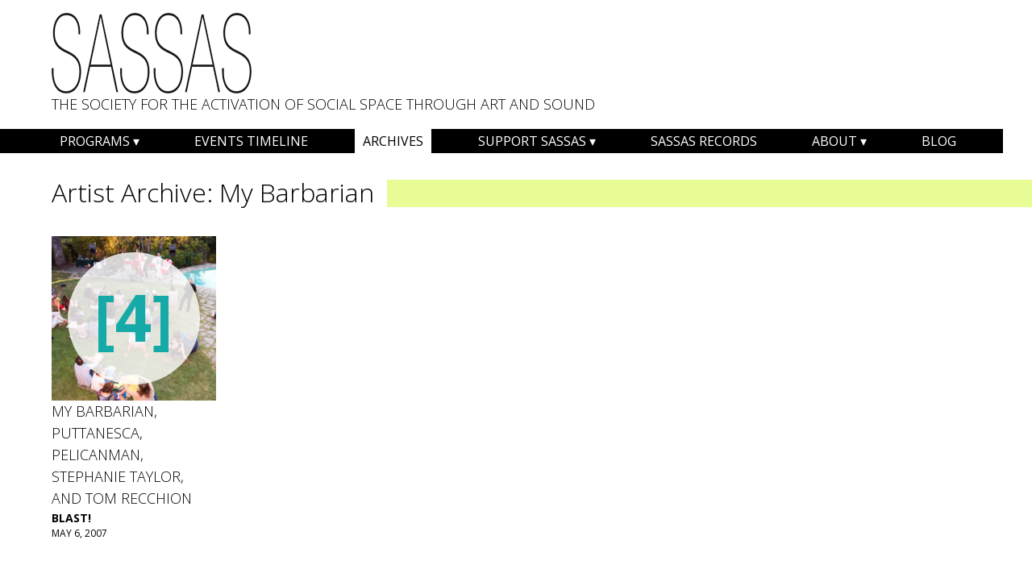

--- FILE ---
content_type: text/html; charset=UTF-8
request_url: https://sassas.org/artist/my-barbarian/?filterProgram=blast
body_size: 10705
content:
<!DOCTYPE html>
<html dir="ltr" lang="en-US" prefix="og: https://ogp.me/ns#">
<head>
<meta charset="UTF-8">
<meta name="viewport" content="width=device-width, initial-scale=1">
<title>My Barbarian | SASSAS</title>
<link rel="profile" href="https://gmpg.org/xfn/11">
<link rel="pingback" href="https://sassas.org/xmlrpc.php">


		<!-- All in One SEO 4.9.3 - aioseo.com -->
	<meta name="robots" content="max-image-preview:large" />
	<link rel="canonical" href="https://sassas.org/artist/my-barbarian/" />
	<meta name="generator" content="All in One SEO (AIOSEO) 4.9.3" />
		<script type="application/ld+json" class="aioseo-schema">
			{"@context":"https:\/\/schema.org","@graph":[{"@type":"BreadcrumbList","@id":"https:\/\/sassas.org\/artist\/my-barbarian\/#breadcrumblist","itemListElement":[{"@type":"ListItem","@id":"https:\/\/sassas.org#listItem","position":1,"name":"Home","item":"https:\/\/sassas.org","nextItem":{"@type":"ListItem","@id":"https:\/\/sassas.org\/artist\/my-barbarian\/#listItem","name":"My Barbarian"}},{"@type":"ListItem","@id":"https:\/\/sassas.org\/artist\/my-barbarian\/#listItem","position":2,"name":"My Barbarian","previousItem":{"@type":"ListItem","@id":"https:\/\/sassas.org#listItem","name":"Home"}}]},{"@type":"CollectionPage","@id":"https:\/\/sassas.org\/artist\/my-barbarian\/#collectionpage","url":"https:\/\/sassas.org\/artist\/my-barbarian\/","name":"My Barbarian | SASSAS","inLanguage":"en-US","isPartOf":{"@id":"https:\/\/sassas.org\/#website"},"breadcrumb":{"@id":"https:\/\/sassas.org\/artist\/my-barbarian\/#breadcrumblist"}},{"@type":"Organization","@id":"https:\/\/sassas.org\/#organization","name":"SASSAS","description":"The Society for the Activation of Social Space Through Art and Sound","url":"https:\/\/sassas.org\/","email":"info@sassas.org","logo":{"@type":"ImageObject","url":"https:\/\/sassas.org\/wp-content\/uploads\/2014\/08\/SASSAS-LOGO-sq.jpg","@id":"https:\/\/sassas.org\/artist\/my-barbarian\/#organizationLogo","width":364,"height":364},"image":{"@id":"https:\/\/sassas.org\/artist\/my-barbarian\/#organizationLogo"}},{"@type":"WebSite","@id":"https:\/\/sassas.org\/#website","url":"https:\/\/sassas.org\/","name":"SASSAS","alternateName":"SASSAS","description":"The Society for the Activation of Social Space Through Art and Sound","inLanguage":"en-US","publisher":{"@id":"https:\/\/sassas.org\/#organization"}}]}
		</script>
		<!-- All in One SEO -->

<script>window._wca = window._wca || [];</script>
<link rel='dns-prefetch' href='//stats.wp.com' />
<link rel='dns-prefetch' href='//v0.wordpress.com' />
<link rel="alternate" type="application/rss+xml" title="SASSAS &raquo; Feed" href="https://sassas.org/feed/" />
<link rel="alternate" type="application/rss+xml" title="SASSAS &raquo; Comments Feed" href="https://sassas.org/comments/feed/" />
<link rel="alternate" type="application/rss+xml" title="SASSAS &raquo; My Barbarian Artist Feed" href="https://sassas.org/artist/my-barbarian/feed/" />
<style id='wp-img-auto-sizes-contain-inline-css' type='text/css'>
img:is([sizes=auto i],[sizes^="auto," i]){contain-intrinsic-size:3000px 1500px}
/*# sourceURL=wp-img-auto-sizes-contain-inline-css */
</style>
<style id='wp-emoji-styles-inline-css' type='text/css'>

	img.wp-smiley, img.emoji {
		display: inline !important;
		border: none !important;
		box-shadow: none !important;
		height: 1em !important;
		width: 1em !important;
		margin: 0 0.07em !important;
		vertical-align: -0.1em !important;
		background: none !important;
		padding: 0 !important;
	}
/*# sourceURL=wp-emoji-styles-inline-css */
</style>
<style id='wp-block-library-inline-css' type='text/css'>
:root{--wp-block-synced-color:#7a00df;--wp-block-synced-color--rgb:122,0,223;--wp-bound-block-color:var(--wp-block-synced-color);--wp-editor-canvas-background:#ddd;--wp-admin-theme-color:#007cba;--wp-admin-theme-color--rgb:0,124,186;--wp-admin-theme-color-darker-10:#006ba1;--wp-admin-theme-color-darker-10--rgb:0,107,160.5;--wp-admin-theme-color-darker-20:#005a87;--wp-admin-theme-color-darker-20--rgb:0,90,135;--wp-admin-border-width-focus:2px}@media (min-resolution:192dpi){:root{--wp-admin-border-width-focus:1.5px}}.wp-element-button{cursor:pointer}:root .has-very-light-gray-background-color{background-color:#eee}:root .has-very-dark-gray-background-color{background-color:#313131}:root .has-very-light-gray-color{color:#eee}:root .has-very-dark-gray-color{color:#313131}:root .has-vivid-green-cyan-to-vivid-cyan-blue-gradient-background{background:linear-gradient(135deg,#00d084,#0693e3)}:root .has-purple-crush-gradient-background{background:linear-gradient(135deg,#34e2e4,#4721fb 50%,#ab1dfe)}:root .has-hazy-dawn-gradient-background{background:linear-gradient(135deg,#faaca8,#dad0ec)}:root .has-subdued-olive-gradient-background{background:linear-gradient(135deg,#fafae1,#67a671)}:root .has-atomic-cream-gradient-background{background:linear-gradient(135deg,#fdd79a,#004a59)}:root .has-nightshade-gradient-background{background:linear-gradient(135deg,#330968,#31cdcf)}:root .has-midnight-gradient-background{background:linear-gradient(135deg,#020381,#2874fc)}:root{--wp--preset--font-size--normal:16px;--wp--preset--font-size--huge:42px}.has-regular-font-size{font-size:1em}.has-larger-font-size{font-size:2.625em}.has-normal-font-size{font-size:var(--wp--preset--font-size--normal)}.has-huge-font-size{font-size:var(--wp--preset--font-size--huge)}.has-text-align-center{text-align:center}.has-text-align-left{text-align:left}.has-text-align-right{text-align:right}.has-fit-text{white-space:nowrap!important}#end-resizable-editor-section{display:none}.aligncenter{clear:both}.items-justified-left{justify-content:flex-start}.items-justified-center{justify-content:center}.items-justified-right{justify-content:flex-end}.items-justified-space-between{justify-content:space-between}.screen-reader-text{border:0;clip-path:inset(50%);height:1px;margin:-1px;overflow:hidden;padding:0;position:absolute;width:1px;word-wrap:normal!important}.screen-reader-text:focus{background-color:#ddd;clip-path:none;color:#444;display:block;font-size:1em;height:auto;left:5px;line-height:normal;padding:15px 23px 14px;text-decoration:none;top:5px;width:auto;z-index:100000}html :where(.has-border-color){border-style:solid}html :where([style*=border-top-color]){border-top-style:solid}html :where([style*=border-right-color]){border-right-style:solid}html :where([style*=border-bottom-color]){border-bottom-style:solid}html :where([style*=border-left-color]){border-left-style:solid}html :where([style*=border-width]){border-style:solid}html :where([style*=border-top-width]){border-top-style:solid}html :where([style*=border-right-width]){border-right-style:solid}html :where([style*=border-bottom-width]){border-bottom-style:solid}html :where([style*=border-left-width]){border-left-style:solid}html :where(img[class*=wp-image-]){height:auto;max-width:100%}:where(figure){margin:0 0 1em}html :where(.is-position-sticky){--wp-admin--admin-bar--position-offset:var(--wp-admin--admin-bar--height,0px)}@media screen and (max-width:600px){html :where(.is-position-sticky){--wp-admin--admin-bar--position-offset:0px}}

/*# sourceURL=wp-block-library-inline-css */
</style><style id='global-styles-inline-css' type='text/css'>
:root{--wp--preset--aspect-ratio--square: 1;--wp--preset--aspect-ratio--4-3: 4/3;--wp--preset--aspect-ratio--3-4: 3/4;--wp--preset--aspect-ratio--3-2: 3/2;--wp--preset--aspect-ratio--2-3: 2/3;--wp--preset--aspect-ratio--16-9: 16/9;--wp--preset--aspect-ratio--9-16: 9/16;--wp--preset--color--black: #000000;--wp--preset--color--cyan-bluish-gray: #abb8c3;--wp--preset--color--white: #ffffff;--wp--preset--color--pale-pink: #f78da7;--wp--preset--color--vivid-red: #cf2e2e;--wp--preset--color--luminous-vivid-orange: #ff6900;--wp--preset--color--luminous-vivid-amber: #fcb900;--wp--preset--color--light-green-cyan: #7bdcb5;--wp--preset--color--vivid-green-cyan: #00d084;--wp--preset--color--pale-cyan-blue: #8ed1fc;--wp--preset--color--vivid-cyan-blue: #0693e3;--wp--preset--color--vivid-purple: #9b51e0;--wp--preset--gradient--vivid-cyan-blue-to-vivid-purple: linear-gradient(135deg,rgb(6,147,227) 0%,rgb(155,81,224) 100%);--wp--preset--gradient--light-green-cyan-to-vivid-green-cyan: linear-gradient(135deg,rgb(122,220,180) 0%,rgb(0,208,130) 100%);--wp--preset--gradient--luminous-vivid-amber-to-luminous-vivid-orange: linear-gradient(135deg,rgb(252,185,0) 0%,rgb(255,105,0) 100%);--wp--preset--gradient--luminous-vivid-orange-to-vivid-red: linear-gradient(135deg,rgb(255,105,0) 0%,rgb(207,46,46) 100%);--wp--preset--gradient--very-light-gray-to-cyan-bluish-gray: linear-gradient(135deg,rgb(238,238,238) 0%,rgb(169,184,195) 100%);--wp--preset--gradient--cool-to-warm-spectrum: linear-gradient(135deg,rgb(74,234,220) 0%,rgb(151,120,209) 20%,rgb(207,42,186) 40%,rgb(238,44,130) 60%,rgb(251,105,98) 80%,rgb(254,248,76) 100%);--wp--preset--gradient--blush-light-purple: linear-gradient(135deg,rgb(255,206,236) 0%,rgb(152,150,240) 100%);--wp--preset--gradient--blush-bordeaux: linear-gradient(135deg,rgb(254,205,165) 0%,rgb(254,45,45) 50%,rgb(107,0,62) 100%);--wp--preset--gradient--luminous-dusk: linear-gradient(135deg,rgb(255,203,112) 0%,rgb(199,81,192) 50%,rgb(65,88,208) 100%);--wp--preset--gradient--pale-ocean: linear-gradient(135deg,rgb(255,245,203) 0%,rgb(182,227,212) 50%,rgb(51,167,181) 100%);--wp--preset--gradient--electric-grass: linear-gradient(135deg,rgb(202,248,128) 0%,rgb(113,206,126) 100%);--wp--preset--gradient--midnight: linear-gradient(135deg,rgb(2,3,129) 0%,rgb(40,116,252) 100%);--wp--preset--font-size--small: 13px;--wp--preset--font-size--medium: 20px;--wp--preset--font-size--large: 36px;--wp--preset--font-size--x-large: 42px;--wp--preset--spacing--20: 0.44rem;--wp--preset--spacing--30: 0.67rem;--wp--preset--spacing--40: 1rem;--wp--preset--spacing--50: 1.5rem;--wp--preset--spacing--60: 2.25rem;--wp--preset--spacing--70: 3.38rem;--wp--preset--spacing--80: 5.06rem;--wp--preset--shadow--natural: 6px 6px 9px rgba(0, 0, 0, 0.2);--wp--preset--shadow--deep: 12px 12px 50px rgba(0, 0, 0, 0.4);--wp--preset--shadow--sharp: 6px 6px 0px rgba(0, 0, 0, 0.2);--wp--preset--shadow--outlined: 6px 6px 0px -3px rgb(255, 255, 255), 6px 6px rgb(0, 0, 0);--wp--preset--shadow--crisp: 6px 6px 0px rgb(0, 0, 0);}:where(.is-layout-flex){gap: 0.5em;}:where(.is-layout-grid){gap: 0.5em;}body .is-layout-flex{display: flex;}.is-layout-flex{flex-wrap: wrap;align-items: center;}.is-layout-flex > :is(*, div){margin: 0;}body .is-layout-grid{display: grid;}.is-layout-grid > :is(*, div){margin: 0;}:where(.wp-block-columns.is-layout-flex){gap: 2em;}:where(.wp-block-columns.is-layout-grid){gap: 2em;}:where(.wp-block-post-template.is-layout-flex){gap: 1.25em;}:where(.wp-block-post-template.is-layout-grid){gap: 1.25em;}.has-black-color{color: var(--wp--preset--color--black) !important;}.has-cyan-bluish-gray-color{color: var(--wp--preset--color--cyan-bluish-gray) !important;}.has-white-color{color: var(--wp--preset--color--white) !important;}.has-pale-pink-color{color: var(--wp--preset--color--pale-pink) !important;}.has-vivid-red-color{color: var(--wp--preset--color--vivid-red) !important;}.has-luminous-vivid-orange-color{color: var(--wp--preset--color--luminous-vivid-orange) !important;}.has-luminous-vivid-amber-color{color: var(--wp--preset--color--luminous-vivid-amber) !important;}.has-light-green-cyan-color{color: var(--wp--preset--color--light-green-cyan) !important;}.has-vivid-green-cyan-color{color: var(--wp--preset--color--vivid-green-cyan) !important;}.has-pale-cyan-blue-color{color: var(--wp--preset--color--pale-cyan-blue) !important;}.has-vivid-cyan-blue-color{color: var(--wp--preset--color--vivid-cyan-blue) !important;}.has-vivid-purple-color{color: var(--wp--preset--color--vivid-purple) !important;}.has-black-background-color{background-color: var(--wp--preset--color--black) !important;}.has-cyan-bluish-gray-background-color{background-color: var(--wp--preset--color--cyan-bluish-gray) !important;}.has-white-background-color{background-color: var(--wp--preset--color--white) !important;}.has-pale-pink-background-color{background-color: var(--wp--preset--color--pale-pink) !important;}.has-vivid-red-background-color{background-color: var(--wp--preset--color--vivid-red) !important;}.has-luminous-vivid-orange-background-color{background-color: var(--wp--preset--color--luminous-vivid-orange) !important;}.has-luminous-vivid-amber-background-color{background-color: var(--wp--preset--color--luminous-vivid-amber) !important;}.has-light-green-cyan-background-color{background-color: var(--wp--preset--color--light-green-cyan) !important;}.has-vivid-green-cyan-background-color{background-color: var(--wp--preset--color--vivid-green-cyan) !important;}.has-pale-cyan-blue-background-color{background-color: var(--wp--preset--color--pale-cyan-blue) !important;}.has-vivid-cyan-blue-background-color{background-color: var(--wp--preset--color--vivid-cyan-blue) !important;}.has-vivid-purple-background-color{background-color: var(--wp--preset--color--vivid-purple) !important;}.has-black-border-color{border-color: var(--wp--preset--color--black) !important;}.has-cyan-bluish-gray-border-color{border-color: var(--wp--preset--color--cyan-bluish-gray) !important;}.has-white-border-color{border-color: var(--wp--preset--color--white) !important;}.has-pale-pink-border-color{border-color: var(--wp--preset--color--pale-pink) !important;}.has-vivid-red-border-color{border-color: var(--wp--preset--color--vivid-red) !important;}.has-luminous-vivid-orange-border-color{border-color: var(--wp--preset--color--luminous-vivid-orange) !important;}.has-luminous-vivid-amber-border-color{border-color: var(--wp--preset--color--luminous-vivid-amber) !important;}.has-light-green-cyan-border-color{border-color: var(--wp--preset--color--light-green-cyan) !important;}.has-vivid-green-cyan-border-color{border-color: var(--wp--preset--color--vivid-green-cyan) !important;}.has-pale-cyan-blue-border-color{border-color: var(--wp--preset--color--pale-cyan-blue) !important;}.has-vivid-cyan-blue-border-color{border-color: var(--wp--preset--color--vivid-cyan-blue) !important;}.has-vivid-purple-border-color{border-color: var(--wp--preset--color--vivid-purple) !important;}.has-vivid-cyan-blue-to-vivid-purple-gradient-background{background: var(--wp--preset--gradient--vivid-cyan-blue-to-vivid-purple) !important;}.has-light-green-cyan-to-vivid-green-cyan-gradient-background{background: var(--wp--preset--gradient--light-green-cyan-to-vivid-green-cyan) !important;}.has-luminous-vivid-amber-to-luminous-vivid-orange-gradient-background{background: var(--wp--preset--gradient--luminous-vivid-amber-to-luminous-vivid-orange) !important;}.has-luminous-vivid-orange-to-vivid-red-gradient-background{background: var(--wp--preset--gradient--luminous-vivid-orange-to-vivid-red) !important;}.has-very-light-gray-to-cyan-bluish-gray-gradient-background{background: var(--wp--preset--gradient--very-light-gray-to-cyan-bluish-gray) !important;}.has-cool-to-warm-spectrum-gradient-background{background: var(--wp--preset--gradient--cool-to-warm-spectrum) !important;}.has-blush-light-purple-gradient-background{background: var(--wp--preset--gradient--blush-light-purple) !important;}.has-blush-bordeaux-gradient-background{background: var(--wp--preset--gradient--blush-bordeaux) !important;}.has-luminous-dusk-gradient-background{background: var(--wp--preset--gradient--luminous-dusk) !important;}.has-pale-ocean-gradient-background{background: var(--wp--preset--gradient--pale-ocean) !important;}.has-electric-grass-gradient-background{background: var(--wp--preset--gradient--electric-grass) !important;}.has-midnight-gradient-background{background: var(--wp--preset--gradient--midnight) !important;}.has-small-font-size{font-size: var(--wp--preset--font-size--small) !important;}.has-medium-font-size{font-size: var(--wp--preset--font-size--medium) !important;}.has-large-font-size{font-size: var(--wp--preset--font-size--large) !important;}.has-x-large-font-size{font-size: var(--wp--preset--font-size--x-large) !important;}
/*# sourceURL=global-styles-inline-css */
</style>

<style id='classic-theme-styles-inline-css' type='text/css'>
/*! This file is auto-generated */
.wp-block-button__link{color:#fff;background-color:#32373c;border-radius:9999px;box-shadow:none;text-decoration:none;padding:calc(.667em + 2px) calc(1.333em + 2px);font-size:1.125em}.wp-block-file__button{background:#32373c;color:#fff;text-decoration:none}
/*# sourceURL=/wp-includes/css/classic-themes.min.css */
</style>
<link rel='stylesheet' id='woocommerce-layout-css' href='https://sassas.org/wp-content/plugins/woocommerce/assets/css/woocommerce-layout.css?ver=10.4.3' type='text/css' media='all' />
<style id='woocommerce-layout-inline-css' type='text/css'>

	.infinite-scroll .woocommerce-pagination {
		display: none;
	}
/*# sourceURL=woocommerce-layout-inline-css */
</style>
<link rel='stylesheet' id='woocommerce-smallscreen-css' href='https://sassas.org/wp-content/plugins/woocommerce/assets/css/woocommerce-smallscreen.css?ver=10.4.3' type='text/css' media='only screen and (max-width: 768px)' />
<link rel='stylesheet' id='woocommerce-general-css' href='https://sassas.org/wp-content/plugins/woocommerce/assets/css/woocommerce.css?ver=10.4.3' type='text/css' media='all' />
<style id='woocommerce-inline-inline-css' type='text/css'>
.woocommerce form .form-row .required { visibility: visible; }
/*# sourceURL=woocommerce-inline-inline-css */
</style>
<link rel='stylesheet' id='sassas-style-css' href='https://sassas.org/wp-content/themes/sassas/style.css?ver=c520da376b7a046b7ba1615ce7685431' type='text/css' media='all' />
<link rel='stylesheet' id='dashicons-css' href='https://sassas.org/wp-includes/css/dashicons.min.css?ver=c520da376b7a046b7ba1615ce7685431' type='text/css' media='all' />
<link rel='stylesheet' id='simple-auction-css' href='https://sassas.org/wp-content/plugins/woocommerce-simple-auctions/css/frontend.css?ver=c520da376b7a046b7ba1615ce7685431' type='text/css' media='all' />
<link rel='stylesheet' id='new-royalslider-core-css-css' href='https://sassas.org/wp-content/plugins/new-royalslider/lib/royalslider/royalslider.css?ver=3.4.3' type='text/css' media='all' />
<link rel='stylesheet' id='rsDefaultInv-css-css' href='https://sassas.org/wp-content/plugins/new-royalslider/lib/royalslider/skins/default-inverted/rs-default-inverted.css?ver=3.4.3' type='text/css' media='all' />
<script type="text/javascript" src="https://sassas.org/wp-includes/js/jquery/jquery.min.js?ver=3.7.1" id="jquery-core-js"></script>
<script type="text/javascript" src="https://sassas.org/wp-includes/js/jquery/jquery-migrate.min.js?ver=3.4.1" id="jquery-migrate-js"></script>
<script type="text/javascript" src="https://sassas.org/wp-content/plugins/woocommerce/assets/js/jquery-blockui/jquery.blockUI.min.js?ver=2.7.0-wc.10.4.3" id="wc-jquery-blockui-js" defer="defer" data-wp-strategy="defer"></script>
<script type="text/javascript" id="wc-add-to-cart-js-extra">
/* <![CDATA[ */
var wc_add_to_cart_params = {"ajax_url":"/wp-admin/admin-ajax.php","wc_ajax_url":"/?wc-ajax=%%endpoint%%","i18n_view_cart":"View cart","cart_url":"https://sassas.org/cart/","is_cart":"","cart_redirect_after_add":"no"};
//# sourceURL=wc-add-to-cart-js-extra
/* ]]> */
</script>
<script type="text/javascript" src="https://sassas.org/wp-content/plugins/woocommerce/assets/js/frontend/add-to-cart.min.js?ver=10.4.3" id="wc-add-to-cart-js" defer="defer" data-wp-strategy="defer"></script>
<script type="text/javascript" src="https://sassas.org/wp-content/plugins/woocommerce/assets/js/js-cookie/js.cookie.min.js?ver=2.1.4-wc.10.4.3" id="wc-js-cookie-js" defer="defer" data-wp-strategy="defer"></script>
<script type="text/javascript" id="woocommerce-js-extra">
/* <![CDATA[ */
var woocommerce_params = {"ajax_url":"/wp-admin/admin-ajax.php","wc_ajax_url":"/?wc-ajax=%%endpoint%%","i18n_password_show":"Show password","i18n_password_hide":"Hide password"};
//# sourceURL=woocommerce-js-extra
/* ]]> */
</script>
<script type="text/javascript" src="https://sassas.org/wp-content/plugins/woocommerce/assets/js/frontend/woocommerce.min.js?ver=10.4.3" id="woocommerce-js" defer="defer" data-wp-strategy="defer"></script>
<script type="text/javascript" src="https://stats.wp.com/s-202604.js" id="woocommerce-analytics-js" defer="defer" data-wp-strategy="defer"></script>
<script type="text/javascript" src="https://sassas.org/wp-content/plugins/woocommerce-simple-auctions/js/jquery.countdown.min.js?ver=1.2.15" id="simple-auction-countdown-js"></script>
<script type="text/javascript" id="simple-auction-countdown-language-js-extra">
/* <![CDATA[ */
var countdown_language_data = {"labels":{"Years":"Years","Months":"Months","Weeks":"Weeks","Days":"Days","Hours":"Hours","Minutes":"Minutes","Seconds":"Seconds"},"labels1":{"Year":"Year","Month":"Month","Week":"Week","Day":"Day","Hour":"Hour","Minute":"Minute","Second":"Second"},"compactLabels":{"y":"y","m":"m","w":"w","d":"d"}};
//# sourceURL=simple-auction-countdown-language-js-extra
/* ]]> */
</script>
<script type="text/javascript" src="https://sassas.org/wp-content/plugins/woocommerce-simple-auctions/js/jquery.countdown.language.js?ver=1.2.15" id="simple-auction-countdown-language-js"></script>
<script type="text/javascript" id="simple-auction-frontend-js-extra">
/* <![CDATA[ */
var data = {"finished":"Auction has finished!","gtm_offset":"-8","started":"Auction has started! Please refresh your page.","interval":"1"};
var SA_Ajax = {"ajaxurl":"/artist/my-barbarian/?filterProgram=blast&wc-ajax","najax":"1"};
//# sourceURL=simple-auction-frontend-js-extra
/* ]]> */
</script>
<script type="text/javascript" src="https://sassas.org/wp-content/plugins/woocommerce-simple-auctions/js/simple-auction-frontend.js?ver=1.2.15" id="simple-auction-frontend-js"></script>
<link rel="https://api.w.org/" href="https://sassas.org/wp-json/" />	<style>img#wpstats{display:none}</style>
			<noscript><style>.woocommerce-product-gallery{ opacity: 1 !important; }</style></noscript>
	<style type="text/css">
.avatar {vertical-align:middle; margin-right:5px;}
.credit {font-size: 50%;}
</style>
		<link rel="icon" href="https://sassas.org/wp-content/uploads/2014/07/sassas-260x260-90x90.png" sizes="32x32" />
<link rel="icon" href="https://sassas.org/wp-content/uploads/2014/07/sassas-260x260-255x255.png" sizes="192x192" />
<link rel="apple-touch-icon" href="https://sassas.org/wp-content/uploads/2014/07/sassas-260x260-255x255.png" />
<meta name="msapplication-TileImage" content="https://sassas.org/wp-content/uploads/2014/07/sassas-260x260.png" />
<link rel='stylesheet' id='wc-blocks-style-css' href='https://sassas.org/wp-content/plugins/woocommerce/assets/client/blocks/wc-blocks.css?ver=wc-10.4.3' type='text/css' media='all' />
</head>

<body data-rsssl=1 class="archive tax-artist term-my-barbarian term-638 wp-theme-sassas theme-sassas woocommerce-no-js group-blog woo-store-vacation-shop-closed">
<div id="page" class="hfeed site container">

	<header id="masthead" class="site-header" role="banner">
		<div class="site-branding ultra column">
			<h1 class="site-title"><a href="https://sassas.org/" rel="home">SASSAS</a></h1>
			<h2 class="site-description">The Society for the Activation of Social Space Through Art and Sound</h2>
		</div><!-- .site-branding -->

		<nav id="site-navigation" class="main-navigation" role="navigation">
			<h1 class="menu-toggle">Menu</h1>
			<a class="skip-link screen-reader-text" href="#content">Skip to content</a>
			<div class="menu-main-menu-container"><ul id="menu-main-menu" class="menu"><li id="menu-item-23" class="menu-item menu-item-type-custom menu-item-object-custom menu-item-has-children menu-item-23"><a href="#">Programs</a>
<ul class="sub-menu">
	<li id="menu-item-92" class="menu-item menu-item-type-taxonomy menu-item-object-program menu-item-92"><a href="https://sassas.org/program/sound/">sound.</a></li>
	<li id="menu-item-94" class="menu-item menu-item-type-taxonomy menu-item-object-program menu-item-94"><a href="https://sassas.org/program/soundspark/">soundSpark</a></li>
	<li id="menu-item-93" class="menu-item menu-item-type-taxonomy menu-item-object-program menu-item-93"><a href="https://sassas.org/program/soundshoppe/">soundShoppe</a></li>
	<li id="menu-item-89" class="menu-item menu-item-type-taxonomy menu-item-object-program menu-item-89"><a href="https://sassas.org/program/ad-hoc/">Ad Hoc</a></li>
	<li id="menu-item-575" class="menu-item menu-item-type-taxonomy menu-item-object-program menu-item-575"><a href="https://sassas.org/program/kids-play/">Kids Play&#8230;</a></li>
	<li id="menu-item-602" class="menu-item menu-item-type-custom menu-item-object-custom menu-item-has-children menu-item-602"><a href="#">Special Programs</a>
	<ul class="sub-menu">
		<li id="menu-item-597" class="menu-item menu-item-type-taxonomy menu-item-object-program menu-item-597"><a href="https://sassas.org/program/welcome-inn-time-machine/">Welcome Inn Time Machine</a></li>
		<li id="menu-item-3168" class="menu-item menu-item-type-custom menu-item-object-custom menu-item-3168"><a href="https://sassas.org/program/mapping-sound/">Mapping Sound</a></li>
		<li id="menu-item-7065" class="menu-item menu-item-type-taxonomy menu-item-object-program menu-item-7065"><a href="https://sassas.org/program/angels-gate-dusk/">angels gate dusk</a></li>
	</ul>
</li>
</ul>
</li>
<li id="menu-item-1305" class="menu-item menu-item-type-custom menu-item-object-custom menu-item-1305"><a href="/events/">Events Timeline</a></li>
<li id="menu-item-433" class="menu-item menu-item-type-post_type menu-item-object-page menu-item-433"><a href="https://sassas.org/archives/">Archives</a></li>
<li id="menu-item-30" class="menu-item menu-item-type-custom menu-item-object-custom menu-item-has-children menu-item-30"><a href="#">Support SASSAS</a>
<ul class="sub-menu">
	<li id="menu-item-35" class="menu-item menu-item-type-post_type menu-item-object-page menu-item-35"><a href="https://sassas.org/membership/">Membership</a></li>
	<li id="menu-item-4741" class="menu-item menu-item-type-post_type menu-item-object-page menu-item-4741"><a href="https://sassas.org/membership/wall-of-sound/">Wall of Sound</a></li>
	<li id="menu-item-31" class="menu-item menu-item-type-custom menu-item-object-custom menu-item-has-children menu-item-31"><a href="#">Special Events</a>
	<ul class="sub-menu">
		<li id="menu-item-90" class="menu-item menu-item-type-taxonomy menu-item-object-program menu-item-90"><a href="https://sassas.org/program/blast/">BLAST!</a></li>
		<li id="menu-item-91" class="menu-item menu-item-type-taxonomy menu-item-object-program menu-item-91"><a href="https://sassas.org/program/listening-party/">Listening Parties</a></li>
		<li id="menu-item-2065" class="menu-item menu-item-type-taxonomy menu-item-object-program menu-item-2065"><a href="https://sassas.org/program/other-events/">Other Events</a></li>
	</ul>
</li>
</ul>
</li>
<li id="menu-item-3676" class="menu-item menu-item-type-post_type menu-item-object-page menu-item-3676"><a href="https://sassas.org/records/">SASSAS Records</a></li>
<li id="menu-item-368" class="menu-item menu-item-type-post_type menu-item-object-page menu-item-has-children menu-item-368"><a href="https://sassas.org/about/">About</a>
<ul class="sub-menu">
	<li id="menu-item-362" class="menu-item menu-item-type-post_type menu-item-object-page menu-item-362"><a href="https://sassas.org/about/">About SASSAS</a></li>
	<li id="menu-item-41" class="menu-item menu-item-type-post_type menu-item-object-page menu-item-41"><a href="https://sassas.org/about/history/">History</a></li>
	<li id="menu-item-1338" class="menu-item menu-item-type-custom menu-item-object-custom menu-item-1338"><a href="/press/">Press</a></li>
	<li id="menu-item-386" class="menu-item menu-item-type-taxonomy menu-item-object-group menu-item-386"><a href="https://sassas.org/group/staff/">Staff</a></li>
	<li id="menu-item-385" class="menu-item menu-item-type-taxonomy menu-item-object-group menu-item-385"><a href="https://sassas.org/group/board/">Board of Directors</a></li>
	<li id="menu-item-112" class="menu-item menu-item-type-post_type menu-item-object-page menu-item-112"><a href="https://sassas.org/contact/">Contact</a></li>
</ul>
</li>
<li id="menu-item-40" class="menu-item menu-item-type-post_type menu-item-object-page current_page_parent menu-item-40"><a href="https://sassas.org/blog/">Blog</a></li>
<li id="menu-item-469" class="home menu-item menu-item-type-post_type menu-item-object-page menu-item-home menu-item-469"><a href="https://sassas.org/">SASSAS</a></li>
</ul></div>		</nav><!-- #site-navigation -->
	</header><!-- #masthead -->
	
	<div id="content" class="site-content">

	<header class="page-header ultra column flush-right">
		<h1 class="page-title">
			Artist Archive: <span>My Barbarian</span>
		</h1>
	</header><!-- .page-header -->

	<div id="primary" class="content-area column ultra">
		<main id="main" class="site-main clearfix" role="main">

		
									
				<div class="article-wrap column quarter">					
									<article id="post-3412" class="blast post-3412 event type-event status-publish has-post-thumbnail hentry program-blast artist-andrea-bowers artist-catherine-opie artist-charles-gaines artist-christopher-williams artist-edgar-arceneaux artist-euan-macdonald artist-james-welling artist-julie-lequin artist-lisa-lapinski artist-mike-watt artist-my-barbarian artist-pelicanman artist-petra-haden artist-puttanesca artist-stephanie-taylor artist-t-kelly-mason artist-the-guerrilla-girls artist-tom-recchion artist-weba-garretson instrument-bass instrument-drums instrument-electronics instrument-guitar instrument-voice"> 
					
					<div class="image-wrap">
						<a href="https://sassas.org/event/my-barbarian-puttanesca-pelicanman-stephanie-taylor-and-tom-recchion/" title="My Barbarian, Puttanesca, Pelicanman, Stephanie Taylor, and Tom Recchion">
					<img width="255" height="255" src="https://sassas.org/wp-content/uploads/2015/02/blast4-255x255.jpg" class="attachment-thumbnail size-thumbnail wp-post-image" alt="" decoding="async" fetchpriority="high" srcset="https://sassas.org/wp-content/uploads/2015/02/blast4-255x255.jpg 255w, https://sassas.org/wp-content/uploads/2015/02/blast4-100x100.jpg 100w, https://sassas.org/wp-content/uploads/2015/02/blast4-90x90.jpg 90w" sizes="(max-width: 255px) 100vw, 255px" />					
					<span class="number">&#91;4&#93;</span>						</a>
					
					</div><!--image-wrap-->
					
					<header class="entry-header">
						<h3 class="entry-title"><a href="https://sassas.org/event/my-barbarian-puttanesca-pelicanman-stephanie-taylor-and-tom-recchion/" rel="bookmark">My Barbarian, Puttanesca, Pelicanman, Stephanie Taylor, and Tom Recchion</a></h3>
						<h4 class="program-name"><a href="https://sassas.org/program/blast/">BLAST!</a></h4><h5 class="event-date">May 6, 2007</h5>					</header><!-- .entry-header -->
					
					
									
				</article><!-- #post-3412 -->
				</div><!--article-wrap-->

			
		
		</main><!-- #main -->
	</div><!-- #primary -->


	</div><!-- #content -->

	<footer id="colophon" class="site-footer" role="contentinfo">
		
		<div class="ultra column">	
			
			<div class="row">
			
				<nav class="footer-navigation" role="navigation">
					<div class="menu-footer-menu-container"><ul id="menu-footer-menu" class="menu"><li id="menu-item-42" class="menu-item menu-item-type-custom menu-item-object-custom menu-item-has-children menu-item-42"><a href="#">Programs</a>
<ul class="sub-menu">
	<li id="menu-item-98" class="menu-item menu-item-type-taxonomy menu-item-object-program menu-item-98"><a href="https://sassas.org/program/sound/">sound.</a></li>
	<li id="menu-item-100" class="menu-item menu-item-type-taxonomy menu-item-object-program menu-item-100"><a href="https://sassas.org/program/soundspark/">soundSpark</a></li>
	<li id="menu-item-99" class="menu-item menu-item-type-taxonomy menu-item-object-program menu-item-99"><a href="https://sassas.org/program/soundshoppe/">soundShoppe</a></li>
	<li id="menu-item-95" class="menu-item menu-item-type-taxonomy menu-item-object-program menu-item-95"><a href="https://sassas.org/program/ad-hoc/">AD HOC</a></li>
	<li id="menu-item-574" class="menu-item menu-item-type-taxonomy menu-item-object-program menu-item-574"><a href="https://sassas.org/program/kids-play/">Kids Play&#8230;</a></li>
	<li id="menu-item-598" class="menu-item menu-item-type-taxonomy menu-item-object-program menu-item-598"><a href="https://sassas.org/program/welcome-inn-time-machine/">Welcome Inn Time Machine</a></li>
</ul>
</li>
<li id="menu-item-1306" class="menu-item menu-item-type-custom menu-item-object-custom menu-item-1306"><a href="/events/">Events Timeline</a></li>
<li id="menu-item-434" class="menu-item menu-item-type-post_type menu-item-object-page menu-item-has-children menu-item-434"><a href="https://sassas.org/archives/">Archives</a>
<ul class="sub-menu">
	<li id="menu-item-49" class="menu-item menu-item-type-custom menu-item-object-custom menu-item-49"><a href="/archives/?filterProgram=sound">sound.</a></li>
	<li id="menu-item-50" class="menu-item menu-item-type-custom menu-item-object-custom menu-item-50"><a href="/archives/?filterProgram=soundspark">soundSpark</a></li>
	<li id="menu-item-51" class="menu-item menu-item-type-custom menu-item-object-custom menu-item-51"><a href="/archives/?filterProgram=soundshoppe">soundShoppe</a></li>
	<li id="menu-item-52" class="menu-item menu-item-type-custom menu-item-object-custom menu-item-52"><a href="/archives/?filterProgram=ad-hoc">AD HOC</a></li>
	<li id="menu-item-603" class="menu-item menu-item-type-custom menu-item-object-custom menu-item-603"><a href="/archives/?filterProgram=kids-play">Kids Play</a></li>
	<li id="menu-item-53" class="menu-item menu-item-type-custom menu-item-object-custom menu-item-53"><a href="/archives/?filterProgram=listening-party">Listening Parties</a></li>
	<li id="menu-item-54" class="menu-item menu-item-type-custom menu-item-object-custom menu-item-54"><a href="/archives/?filterProgram=blast">BLAST!</a></li>
</ul>
</li>
<li id="menu-item-1336" class="menu-item menu-item-type-post_type menu-item-object-page menu-item-has-children menu-item-1336"><a href="https://sassas.org/membership/">Support</a>
<ul class="sub-menu">
	<li id="menu-item-57" class="menu-item menu-item-type-post_type menu-item-object-page menu-item-57"><a href="https://sassas.org/membership/">Membership</a></li>
	<li id="menu-item-4743" class="menu-item menu-item-type-post_type menu-item-object-page menu-item-4743"><a href="https://sassas.org/membership/wall-of-sound/">Wall of Sound</a></li>
	<li id="menu-item-96" class="menu-item menu-item-type-taxonomy menu-item-object-program menu-item-96"><a href="https://sassas.org/program/blast/">BLAST!</a></li>
	<li id="menu-item-97" class="menu-item menu-item-type-taxonomy menu-item-object-program menu-item-97"><a href="https://sassas.org/program/listening-party/">Listening Parties</a></li>
</ul>
</li>
<li id="menu-item-3678" class="menu-item menu-item-type-post_type menu-item-object-page menu-item-3678"><a href="https://sassas.org/records/">SASSAS Records</a></li>
<li id="menu-item-367" class="menu-item menu-item-type-post_type menu-item-object-page menu-item-has-children menu-item-367"><a href="https://sassas.org/about/">About</a>
<ul class="sub-menu">
	<li id="menu-item-363" class="menu-item menu-item-type-post_type menu-item-object-page menu-item-363"><a href="https://sassas.org/about/">About SASSAS</a></li>
	<li id="menu-item-59" class="menu-item menu-item-type-post_type menu-item-object-page menu-item-59"><a href="https://sassas.org/about/history/">History</a></li>
	<li id="menu-item-1337" class="menu-item menu-item-type-custom menu-item-object-custom menu-item-1337"><a href="/press/">Press</a></li>
	<li id="menu-item-388" class="menu-item menu-item-type-taxonomy menu-item-object-group menu-item-388"><a href="https://sassas.org/group/staff/">Staff</a></li>
	<li id="menu-item-387" class="menu-item menu-item-type-taxonomy menu-item-object-group menu-item-387"><a href="https://sassas.org/group/board/">Board of Directors</a></li>
	<li id="menu-item-63" class="menu-item menu-item-type-post_type menu-item-object-page menu-item-63"><a href="https://sassas.org/contact/">Contact</a></li>
</ul>
</li>
<li id="menu-item-600" class="menu-item menu-item-type-post_type menu-item-object-page current_page_parent menu-item-600"><a href="https://sassas.org/blog/">Blog</a></li>
</ul></div>				</nav>
				
				<div class="footer-aside">
					<aside id="text-4" class="widget widget_text">			<div class="textwidget"><div class="more-link">
<a href="#">Join Our Email List</a>
</div>
<p><em>The SASSAS email list is no longer active.</em></p></div>
		</aside><aside id="text-3" class="widget widget_text">			<div class="textwidget"><ul class="social">
<li><a href="https://www.facebook.com/sassasdotorg" title="SASSAS on Facebook" target="_blank"><i class="fa fa-facebook-square"></i> </a></li>
<li><a href="https://www.youtube.com/user/sassasdotorg" title="SASSAS on YouTube" target="_blank"><i class="fa fa-youtube-square"></i></a></li>
<li><a href="https://twitter.com/sassasdotorg" title="SASSAS on Twitter" target="_blank"><i class="fa fa-twitter-square"></i></a></li>
<li><a href="http://instagram.com/sassasdotorg" title="SASSAS on Instagram" target="_blank"><i class="fa fa-instagram"></i></a></li>
<li><a href="/feed/" title="RSS Feed"><i class="fa fa-rss-square"></i></a></li>
<li><a href="https://soundcloud.com/sassasdotorg" title="SASSAS on Soundcloud" target="_blank"><i class="fa fa-soundcloud"></i></a></li>
</ul></div>
		</aside>				</div>
				
			</div><!--row-->
		
			<div class="site-info">
				All content &copy;2026 SASSAS unless otherwise noted.
				Site by <a href="http://goteama.com" rel="designer">team A design</a>.			</div><!-- .site-info -->
		
		</div><!--ultra-columm-->
		
	</footer><!-- #colophon -->
</div><!-- #page -->

<script type="speculationrules">
{"prefetch":[{"source":"document","where":{"and":[{"href_matches":"/*"},{"not":{"href_matches":["/wp-*.php","/wp-admin/*","/wp-content/uploads/*","/wp-content/*","/wp-content/plugins/*","/wp-content/themes/sassas/*","/*\\?(.+)"]}},{"not":{"selector_matches":"a[rel~=\"nofollow\"]"}},{"not":{"selector_matches":".no-prefetch, .no-prefetch a"}}]},"eagerness":"conservative"}]}
</script>
	<script type='text/javascript'>
		(function () {
			var c = document.body.className;
			c = c.replace(/woocommerce-no-js/, 'woocommerce-js');
			document.body.className = c;
		})();
	</script>
	<script type="text/javascript" src="https://sassas.org/wp-content/themes/sassas/js/navigation.js?ver=20120206" id="sassas-navigation-js"></script>
<script type="text/javascript" src="https://sassas.org/wp-content/themes/sassas/js/skip-link-focus-fix.js?ver=20130115" id="sassas-skip-link-focus-fix-js"></script>
<script type="text/javascript" src="https://sassas.org/wp-includes/js/dist/vendor/wp-polyfill.min.js?ver=3.15.0" id="wp-polyfill-js"></script>
<script type="text/javascript" src="https://sassas.org/wp-content/plugins/jetpack/jetpack_vendor/automattic/woocommerce-analytics/build/woocommerce-analytics-client.js?minify=false&amp;ver=75adc3c1e2933e2c8c6a" id="woocommerce-analytics-client-js" defer="defer" data-wp-strategy="defer"></script>
<script type="text/javascript" src="https://sassas.org/wp-content/plugins/woocommerce/assets/js/sourcebuster/sourcebuster.min.js?ver=10.4.3" id="sourcebuster-js-js"></script>
<script type="text/javascript" id="wc-order-attribution-js-extra">
/* <![CDATA[ */
var wc_order_attribution = {"params":{"lifetime":1.0e-5,"session":30,"base64":false,"ajaxurl":"https://sassas.org/wp-admin/admin-ajax.php","prefix":"wc_order_attribution_","allowTracking":true},"fields":{"source_type":"current.typ","referrer":"current_add.rf","utm_campaign":"current.cmp","utm_source":"current.src","utm_medium":"current.mdm","utm_content":"current.cnt","utm_id":"current.id","utm_term":"current.trm","utm_source_platform":"current.plt","utm_creative_format":"current.fmt","utm_marketing_tactic":"current.tct","session_entry":"current_add.ep","session_start_time":"current_add.fd","session_pages":"session.pgs","session_count":"udata.vst","user_agent":"udata.uag"}};
//# sourceURL=wc-order-attribution-js-extra
/* ]]> */
</script>
<script type="text/javascript" src="https://sassas.org/wp-content/plugins/woocommerce/assets/js/frontend/order-attribution.min.js?ver=10.4.3" id="wc-order-attribution-js"></script>
<script type="text/javascript" id="jetpack-stats-js-before">
/* <![CDATA[ */
_stq = window._stq || [];
_stq.push([ "view", {"v":"ext","blog":"70441173","post":"0","tz":"-8","srv":"sassas.org","arch_results":"1","j":"1:15.4"} ]);
_stq.push([ "clickTrackerInit", "70441173", "0" ]);
//# sourceURL=jetpack-stats-js-before
/* ]]> */
</script>
<script type="text/javascript" src="https://stats.wp.com/e-202604.js" id="jetpack-stats-js" defer="defer" data-wp-strategy="defer"></script>
<script type="text/javascript" src="https://sassas.org/wp-content/plugins/new-royalslider/lib/royalslider/jquery.royalslider.min.js?ver=3.4.3" id="new-royalslider-main-js-js"></script>
<script id="wp-emoji-settings" type="application/json">
{"baseUrl":"https://s.w.org/images/core/emoji/17.0.2/72x72/","ext":".png","svgUrl":"https://s.w.org/images/core/emoji/17.0.2/svg/","svgExt":".svg","source":{"concatemoji":"https://sassas.org/wp-includes/js/wp-emoji-release.min.js?ver=c520da376b7a046b7ba1615ce7685431"}}
</script>
<script type="module">
/* <![CDATA[ */
/*! This file is auto-generated */
const a=JSON.parse(document.getElementById("wp-emoji-settings").textContent),o=(window._wpemojiSettings=a,"wpEmojiSettingsSupports"),s=["flag","emoji"];function i(e){try{var t={supportTests:e,timestamp:(new Date).valueOf()};sessionStorage.setItem(o,JSON.stringify(t))}catch(e){}}function c(e,t,n){e.clearRect(0,0,e.canvas.width,e.canvas.height),e.fillText(t,0,0);t=new Uint32Array(e.getImageData(0,0,e.canvas.width,e.canvas.height).data);e.clearRect(0,0,e.canvas.width,e.canvas.height),e.fillText(n,0,0);const a=new Uint32Array(e.getImageData(0,0,e.canvas.width,e.canvas.height).data);return t.every((e,t)=>e===a[t])}function p(e,t){e.clearRect(0,0,e.canvas.width,e.canvas.height),e.fillText(t,0,0);var n=e.getImageData(16,16,1,1);for(let e=0;e<n.data.length;e++)if(0!==n.data[e])return!1;return!0}function u(e,t,n,a){switch(t){case"flag":return n(e,"\ud83c\udff3\ufe0f\u200d\u26a7\ufe0f","\ud83c\udff3\ufe0f\u200b\u26a7\ufe0f")?!1:!n(e,"\ud83c\udde8\ud83c\uddf6","\ud83c\udde8\u200b\ud83c\uddf6")&&!n(e,"\ud83c\udff4\udb40\udc67\udb40\udc62\udb40\udc65\udb40\udc6e\udb40\udc67\udb40\udc7f","\ud83c\udff4\u200b\udb40\udc67\u200b\udb40\udc62\u200b\udb40\udc65\u200b\udb40\udc6e\u200b\udb40\udc67\u200b\udb40\udc7f");case"emoji":return!a(e,"\ud83e\u1fac8")}return!1}function f(e,t,n,a){let r;const o=(r="undefined"!=typeof WorkerGlobalScope&&self instanceof WorkerGlobalScope?new OffscreenCanvas(300,150):document.createElement("canvas")).getContext("2d",{willReadFrequently:!0}),s=(o.textBaseline="top",o.font="600 32px Arial",{});return e.forEach(e=>{s[e]=t(o,e,n,a)}),s}function r(e){var t=document.createElement("script");t.src=e,t.defer=!0,document.head.appendChild(t)}a.supports={everything:!0,everythingExceptFlag:!0},new Promise(t=>{let n=function(){try{var e=JSON.parse(sessionStorage.getItem(o));if("object"==typeof e&&"number"==typeof e.timestamp&&(new Date).valueOf()<e.timestamp+604800&&"object"==typeof e.supportTests)return e.supportTests}catch(e){}return null}();if(!n){if("undefined"!=typeof Worker&&"undefined"!=typeof OffscreenCanvas&&"undefined"!=typeof URL&&URL.createObjectURL&&"undefined"!=typeof Blob)try{var e="postMessage("+f.toString()+"("+[JSON.stringify(s),u.toString(),c.toString(),p.toString()].join(",")+"));",a=new Blob([e],{type:"text/javascript"});const r=new Worker(URL.createObjectURL(a),{name:"wpTestEmojiSupports"});return void(r.onmessage=e=>{i(n=e.data),r.terminate(),t(n)})}catch(e){}i(n=f(s,u,c,p))}t(n)}).then(e=>{for(const n in e)a.supports[n]=e[n],a.supports.everything=a.supports.everything&&a.supports[n],"flag"!==n&&(a.supports.everythingExceptFlag=a.supports.everythingExceptFlag&&a.supports[n]);var t;a.supports.everythingExceptFlag=a.supports.everythingExceptFlag&&!a.supports.flag,a.supports.everything||((t=a.source||{}).concatemoji?r(t.concatemoji):t.wpemoji&&t.twemoji&&(r(t.twemoji),r(t.wpemoji)))});
//# sourceURL=https://sassas.org/wp-includes/js/wp-emoji-loader.min.js
/* ]]> */
</script>
		<script type="text/javascript">
			(function() {
				window.wcAnalytics = window.wcAnalytics || {};
				const wcAnalytics = window.wcAnalytics;

				// Set the assets URL for webpack to find the split assets.
				wcAnalytics.assets_url = 'https://sassas.org/wp-content/plugins/jetpack/jetpack_vendor/automattic/woocommerce-analytics/src/../build/';

				// Set the REST API tracking endpoint URL.
				wcAnalytics.trackEndpoint = 'https://sassas.org/wp-json/woocommerce-analytics/v1/track';

				// Set common properties for all events.
				wcAnalytics.commonProps = {"blog_id":70441173,"store_id":"8cbc53a9-19b1-4e3d-869f-4498ded182c5","ui":null,"url":"https://sassas.org","woo_version":"10.4.3","wp_version":"6.9","store_admin":0,"device":"desktop","store_currency":"USD","timezone":"America/Los_Angeles","is_guest":1};

				// Set the event queue.
				wcAnalytics.eventQueue = [];

				// Features.
				wcAnalytics.features = {
					ch: false,
					sessionTracking: false,
					proxy: false,
				};

				wcAnalytics.breadcrumbs = ["Artists","My Barbarian"];

				// Page context flags.
				wcAnalytics.pages = {
					isAccountPage: false,
					isCart: false,
				};
			})();
		</script>
		
</body>
</html>

<!-- Dynamic page generated in 1.032 seconds. -->
<!-- Cached page generated by WP-Super-Cache on 2026-01-18 19:46:37 -->
